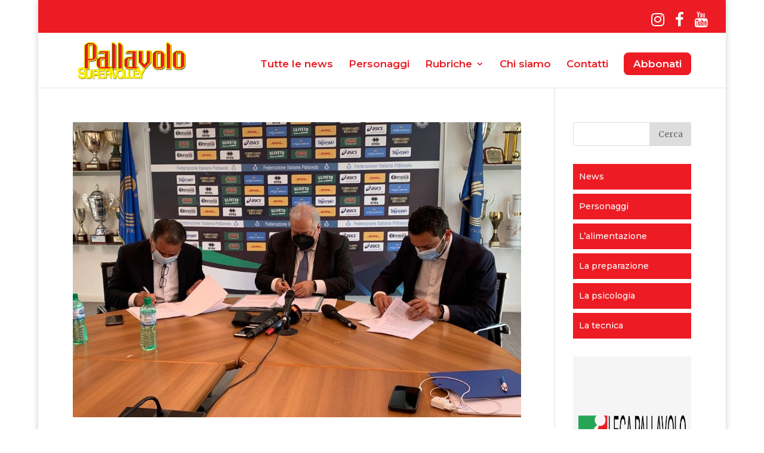

--- FILE ---
content_type: text/html; charset=UTF-8
request_url: https://www.supervolley.eu/tag/mazzanti/
body_size: 7768
content:
<!DOCTYPE html>
<html lang="it-IT">
<head>
	<meta charset="UTF-8" />
<meta http-equiv="X-UA-Compatible" content="IE=edge">
	<link rel="pingback" href="https://www.supervolley.eu/xmlrpc.php" />

	<script type="text/javascript">
		document.documentElement.className = 'js';
	</script>

	<script>var et_site_url='https://www.supervolley.eu';var et_post_id='0';function et_core_page_resource_fallback(a,b){"undefined"===typeof b&&(b=a.sheet.cssRules&&0===a.sheet.cssRules.length);b&&(a.onerror=null,a.onload=null,a.href?a.href=et_site_url+"/?et_core_page_resource="+a.id+et_post_id:a.src&&(a.src=et_site_url+"/?et_core_page_resource="+a.id+et_post_id))}
</script><title>Mazzanti | Pallavolo SUPERVOLLEY</title>
<meta name='robots' content='max-image-preview:large' />
	<style>img:is([sizes="auto" i], [sizes^="auto," i]) { contain-intrinsic-size: 3000px 1500px }</style>
	<link rel="alternate" type="application/rss+xml" title="Pallavolo SUPERVOLLEY &raquo; Feed" href="https://www.supervolley.eu/feed/" />
<link rel="alternate" type="application/rss+xml" title="Pallavolo SUPERVOLLEY &raquo; Feed dei commenti" href="https://www.supervolley.eu/comments/feed/" />
<link rel="alternate" type="application/rss+xml" title="Pallavolo SUPERVOLLEY &raquo; Mazzanti Feed del tag" href="https://www.supervolley.eu/tag/mazzanti/feed/" />
<script type="text/javascript">
/* <![CDATA[ */
window._wpemojiSettings = {"baseUrl":"https:\/\/s.w.org\/images\/core\/emoji\/15.0.3\/72x72\/","ext":".png","svgUrl":"https:\/\/s.w.org\/images\/core\/emoji\/15.0.3\/svg\/","svgExt":".svg","source":{"concatemoji":"https:\/\/www.supervolley.eu\/wp-includes\/js\/wp-emoji-release.min.js?ver=6.7.2"}};
/*! This file is auto-generated */
!function(i,n){var o,s,e;function c(e){try{var t={supportTests:e,timestamp:(new Date).valueOf()};sessionStorage.setItem(o,JSON.stringify(t))}catch(e){}}function p(e,t,n){e.clearRect(0,0,e.canvas.width,e.canvas.height),e.fillText(t,0,0);var t=new Uint32Array(e.getImageData(0,0,e.canvas.width,e.canvas.height).data),r=(e.clearRect(0,0,e.canvas.width,e.canvas.height),e.fillText(n,0,0),new Uint32Array(e.getImageData(0,0,e.canvas.width,e.canvas.height).data));return t.every(function(e,t){return e===r[t]})}function u(e,t,n){switch(t){case"flag":return n(e,"\ud83c\udff3\ufe0f\u200d\u26a7\ufe0f","\ud83c\udff3\ufe0f\u200b\u26a7\ufe0f")?!1:!n(e,"\ud83c\uddfa\ud83c\uddf3","\ud83c\uddfa\u200b\ud83c\uddf3")&&!n(e,"\ud83c\udff4\udb40\udc67\udb40\udc62\udb40\udc65\udb40\udc6e\udb40\udc67\udb40\udc7f","\ud83c\udff4\u200b\udb40\udc67\u200b\udb40\udc62\u200b\udb40\udc65\u200b\udb40\udc6e\u200b\udb40\udc67\u200b\udb40\udc7f");case"emoji":return!n(e,"\ud83d\udc26\u200d\u2b1b","\ud83d\udc26\u200b\u2b1b")}return!1}function f(e,t,n){var r="undefined"!=typeof WorkerGlobalScope&&self instanceof WorkerGlobalScope?new OffscreenCanvas(300,150):i.createElement("canvas"),a=r.getContext("2d",{willReadFrequently:!0}),o=(a.textBaseline="top",a.font="600 32px Arial",{});return e.forEach(function(e){o[e]=t(a,e,n)}),o}function t(e){var t=i.createElement("script");t.src=e,t.defer=!0,i.head.appendChild(t)}"undefined"!=typeof Promise&&(o="wpEmojiSettingsSupports",s=["flag","emoji"],n.supports={everything:!0,everythingExceptFlag:!0},e=new Promise(function(e){i.addEventListener("DOMContentLoaded",e,{once:!0})}),new Promise(function(t){var n=function(){try{var e=JSON.parse(sessionStorage.getItem(o));if("object"==typeof e&&"number"==typeof e.timestamp&&(new Date).valueOf()<e.timestamp+604800&&"object"==typeof e.supportTests)return e.supportTests}catch(e){}return null}();if(!n){if("undefined"!=typeof Worker&&"undefined"!=typeof OffscreenCanvas&&"undefined"!=typeof URL&&URL.createObjectURL&&"undefined"!=typeof Blob)try{var e="postMessage("+f.toString()+"("+[JSON.stringify(s),u.toString(),p.toString()].join(",")+"));",r=new Blob([e],{type:"text/javascript"}),a=new Worker(URL.createObjectURL(r),{name:"wpTestEmojiSupports"});return void(a.onmessage=function(e){c(n=e.data),a.terminate(),t(n)})}catch(e){}c(n=f(s,u,p))}t(n)}).then(function(e){for(var t in e)n.supports[t]=e[t],n.supports.everything=n.supports.everything&&n.supports[t],"flag"!==t&&(n.supports.everythingExceptFlag=n.supports.everythingExceptFlag&&n.supports[t]);n.supports.everythingExceptFlag=n.supports.everythingExceptFlag&&!n.supports.flag,n.DOMReady=!1,n.readyCallback=function(){n.DOMReady=!0}}).then(function(){return e}).then(function(){var e;n.supports.everything||(n.readyCallback(),(e=n.source||{}).concatemoji?t(e.concatemoji):e.wpemoji&&e.twemoji&&(t(e.twemoji),t(e.wpemoji)))}))}((window,document),window._wpemojiSettings);
/* ]]> */
</script>
<meta content="Divi v.3.26.6" name="generator"/><link rel='stylesheet' id='sbi_styles-css' href='https://www.supervolley.eu/wp-content/plugins/instagram-feed/css/sbi-styles.min.css?ver=6.7.1' type='text/css' media='all' />
<style id='wp-emoji-styles-inline-css' type='text/css'>

	img.wp-smiley, img.emoji {
		display: inline !important;
		border: none !important;
		box-shadow: none !important;
		height: 1em !important;
		width: 1em !important;
		margin: 0 0.07em !important;
		vertical-align: -0.1em !important;
		background: none !important;
		padding: 0 !important;
	}
</style>
<link rel='stylesheet' id='wp-block-library-css' href='https://www.supervolley.eu/wp-includes/css/dist/block-library/style.min.css?ver=6.7.2' type='text/css' media='all' />
<style id='classic-theme-styles-inline-css' type='text/css'>
/*! This file is auto-generated */
.wp-block-button__link{color:#fff;background-color:#32373c;border-radius:9999px;box-shadow:none;text-decoration:none;padding:calc(.667em + 2px) calc(1.333em + 2px);font-size:1.125em}.wp-block-file__button{background:#32373c;color:#fff;text-decoration:none}
</style>
<style id='global-styles-inline-css' type='text/css'>
:root{--wp--preset--aspect-ratio--square: 1;--wp--preset--aspect-ratio--4-3: 4/3;--wp--preset--aspect-ratio--3-4: 3/4;--wp--preset--aspect-ratio--3-2: 3/2;--wp--preset--aspect-ratio--2-3: 2/3;--wp--preset--aspect-ratio--16-9: 16/9;--wp--preset--aspect-ratio--9-16: 9/16;--wp--preset--color--black: #000000;--wp--preset--color--cyan-bluish-gray: #abb8c3;--wp--preset--color--white: #ffffff;--wp--preset--color--pale-pink: #f78da7;--wp--preset--color--vivid-red: #cf2e2e;--wp--preset--color--luminous-vivid-orange: #ff6900;--wp--preset--color--luminous-vivid-amber: #fcb900;--wp--preset--color--light-green-cyan: #7bdcb5;--wp--preset--color--vivid-green-cyan: #00d084;--wp--preset--color--pale-cyan-blue: #8ed1fc;--wp--preset--color--vivid-cyan-blue: #0693e3;--wp--preset--color--vivid-purple: #9b51e0;--wp--preset--gradient--vivid-cyan-blue-to-vivid-purple: linear-gradient(135deg,rgba(6,147,227,1) 0%,rgb(155,81,224) 100%);--wp--preset--gradient--light-green-cyan-to-vivid-green-cyan: linear-gradient(135deg,rgb(122,220,180) 0%,rgb(0,208,130) 100%);--wp--preset--gradient--luminous-vivid-amber-to-luminous-vivid-orange: linear-gradient(135deg,rgba(252,185,0,1) 0%,rgba(255,105,0,1) 100%);--wp--preset--gradient--luminous-vivid-orange-to-vivid-red: linear-gradient(135deg,rgba(255,105,0,1) 0%,rgb(207,46,46) 100%);--wp--preset--gradient--very-light-gray-to-cyan-bluish-gray: linear-gradient(135deg,rgb(238,238,238) 0%,rgb(169,184,195) 100%);--wp--preset--gradient--cool-to-warm-spectrum: linear-gradient(135deg,rgb(74,234,220) 0%,rgb(151,120,209) 20%,rgb(207,42,186) 40%,rgb(238,44,130) 60%,rgb(251,105,98) 80%,rgb(254,248,76) 100%);--wp--preset--gradient--blush-light-purple: linear-gradient(135deg,rgb(255,206,236) 0%,rgb(152,150,240) 100%);--wp--preset--gradient--blush-bordeaux: linear-gradient(135deg,rgb(254,205,165) 0%,rgb(254,45,45) 50%,rgb(107,0,62) 100%);--wp--preset--gradient--luminous-dusk: linear-gradient(135deg,rgb(255,203,112) 0%,rgb(199,81,192) 50%,rgb(65,88,208) 100%);--wp--preset--gradient--pale-ocean: linear-gradient(135deg,rgb(255,245,203) 0%,rgb(182,227,212) 50%,rgb(51,167,181) 100%);--wp--preset--gradient--electric-grass: linear-gradient(135deg,rgb(202,248,128) 0%,rgb(113,206,126) 100%);--wp--preset--gradient--midnight: linear-gradient(135deg,rgb(2,3,129) 0%,rgb(40,116,252) 100%);--wp--preset--font-size--small: 13px;--wp--preset--font-size--medium: 20px;--wp--preset--font-size--large: 36px;--wp--preset--font-size--x-large: 42px;--wp--preset--spacing--20: 0.44rem;--wp--preset--spacing--30: 0.67rem;--wp--preset--spacing--40: 1rem;--wp--preset--spacing--50: 1.5rem;--wp--preset--spacing--60: 2.25rem;--wp--preset--spacing--70: 3.38rem;--wp--preset--spacing--80: 5.06rem;--wp--preset--shadow--natural: 6px 6px 9px rgba(0, 0, 0, 0.2);--wp--preset--shadow--deep: 12px 12px 50px rgba(0, 0, 0, 0.4);--wp--preset--shadow--sharp: 6px 6px 0px rgba(0, 0, 0, 0.2);--wp--preset--shadow--outlined: 6px 6px 0px -3px rgba(255, 255, 255, 1), 6px 6px rgba(0, 0, 0, 1);--wp--preset--shadow--crisp: 6px 6px 0px rgba(0, 0, 0, 1);}:where(.is-layout-flex){gap: 0.5em;}:where(.is-layout-grid){gap: 0.5em;}body .is-layout-flex{display: flex;}.is-layout-flex{flex-wrap: wrap;align-items: center;}.is-layout-flex > :is(*, div){margin: 0;}body .is-layout-grid{display: grid;}.is-layout-grid > :is(*, div){margin: 0;}:where(.wp-block-columns.is-layout-flex){gap: 2em;}:where(.wp-block-columns.is-layout-grid){gap: 2em;}:where(.wp-block-post-template.is-layout-flex){gap: 1.25em;}:where(.wp-block-post-template.is-layout-grid){gap: 1.25em;}.has-black-color{color: var(--wp--preset--color--black) !important;}.has-cyan-bluish-gray-color{color: var(--wp--preset--color--cyan-bluish-gray) !important;}.has-white-color{color: var(--wp--preset--color--white) !important;}.has-pale-pink-color{color: var(--wp--preset--color--pale-pink) !important;}.has-vivid-red-color{color: var(--wp--preset--color--vivid-red) !important;}.has-luminous-vivid-orange-color{color: var(--wp--preset--color--luminous-vivid-orange) !important;}.has-luminous-vivid-amber-color{color: var(--wp--preset--color--luminous-vivid-amber) !important;}.has-light-green-cyan-color{color: var(--wp--preset--color--light-green-cyan) !important;}.has-vivid-green-cyan-color{color: var(--wp--preset--color--vivid-green-cyan) !important;}.has-pale-cyan-blue-color{color: var(--wp--preset--color--pale-cyan-blue) !important;}.has-vivid-cyan-blue-color{color: var(--wp--preset--color--vivid-cyan-blue) !important;}.has-vivid-purple-color{color: var(--wp--preset--color--vivid-purple) !important;}.has-black-background-color{background-color: var(--wp--preset--color--black) !important;}.has-cyan-bluish-gray-background-color{background-color: var(--wp--preset--color--cyan-bluish-gray) !important;}.has-white-background-color{background-color: var(--wp--preset--color--white) !important;}.has-pale-pink-background-color{background-color: var(--wp--preset--color--pale-pink) !important;}.has-vivid-red-background-color{background-color: var(--wp--preset--color--vivid-red) !important;}.has-luminous-vivid-orange-background-color{background-color: var(--wp--preset--color--luminous-vivid-orange) !important;}.has-luminous-vivid-amber-background-color{background-color: var(--wp--preset--color--luminous-vivid-amber) !important;}.has-light-green-cyan-background-color{background-color: var(--wp--preset--color--light-green-cyan) !important;}.has-vivid-green-cyan-background-color{background-color: var(--wp--preset--color--vivid-green-cyan) !important;}.has-pale-cyan-blue-background-color{background-color: var(--wp--preset--color--pale-cyan-blue) !important;}.has-vivid-cyan-blue-background-color{background-color: var(--wp--preset--color--vivid-cyan-blue) !important;}.has-vivid-purple-background-color{background-color: var(--wp--preset--color--vivid-purple) !important;}.has-black-border-color{border-color: var(--wp--preset--color--black) !important;}.has-cyan-bluish-gray-border-color{border-color: var(--wp--preset--color--cyan-bluish-gray) !important;}.has-white-border-color{border-color: var(--wp--preset--color--white) !important;}.has-pale-pink-border-color{border-color: var(--wp--preset--color--pale-pink) !important;}.has-vivid-red-border-color{border-color: var(--wp--preset--color--vivid-red) !important;}.has-luminous-vivid-orange-border-color{border-color: var(--wp--preset--color--luminous-vivid-orange) !important;}.has-luminous-vivid-amber-border-color{border-color: var(--wp--preset--color--luminous-vivid-amber) !important;}.has-light-green-cyan-border-color{border-color: var(--wp--preset--color--light-green-cyan) !important;}.has-vivid-green-cyan-border-color{border-color: var(--wp--preset--color--vivid-green-cyan) !important;}.has-pale-cyan-blue-border-color{border-color: var(--wp--preset--color--pale-cyan-blue) !important;}.has-vivid-cyan-blue-border-color{border-color: var(--wp--preset--color--vivid-cyan-blue) !important;}.has-vivid-purple-border-color{border-color: var(--wp--preset--color--vivid-purple) !important;}.has-vivid-cyan-blue-to-vivid-purple-gradient-background{background: var(--wp--preset--gradient--vivid-cyan-blue-to-vivid-purple) !important;}.has-light-green-cyan-to-vivid-green-cyan-gradient-background{background: var(--wp--preset--gradient--light-green-cyan-to-vivid-green-cyan) !important;}.has-luminous-vivid-amber-to-luminous-vivid-orange-gradient-background{background: var(--wp--preset--gradient--luminous-vivid-amber-to-luminous-vivid-orange) !important;}.has-luminous-vivid-orange-to-vivid-red-gradient-background{background: var(--wp--preset--gradient--luminous-vivid-orange-to-vivid-red) !important;}.has-very-light-gray-to-cyan-bluish-gray-gradient-background{background: var(--wp--preset--gradient--very-light-gray-to-cyan-bluish-gray) !important;}.has-cool-to-warm-spectrum-gradient-background{background: var(--wp--preset--gradient--cool-to-warm-spectrum) !important;}.has-blush-light-purple-gradient-background{background: var(--wp--preset--gradient--blush-light-purple) !important;}.has-blush-bordeaux-gradient-background{background: var(--wp--preset--gradient--blush-bordeaux) !important;}.has-luminous-dusk-gradient-background{background: var(--wp--preset--gradient--luminous-dusk) !important;}.has-pale-ocean-gradient-background{background: var(--wp--preset--gradient--pale-ocean) !important;}.has-electric-grass-gradient-background{background: var(--wp--preset--gradient--electric-grass) !important;}.has-midnight-gradient-background{background: var(--wp--preset--gradient--midnight) !important;}.has-small-font-size{font-size: var(--wp--preset--font-size--small) !important;}.has-medium-font-size{font-size: var(--wp--preset--font-size--medium) !important;}.has-large-font-size{font-size: var(--wp--preset--font-size--large) !important;}.has-x-large-font-size{font-size: var(--wp--preset--font-size--x-large) !important;}
:where(.wp-block-post-template.is-layout-flex){gap: 1.25em;}:where(.wp-block-post-template.is-layout-grid){gap: 1.25em;}
:where(.wp-block-columns.is-layout-flex){gap: 2em;}:where(.wp-block-columns.is-layout-grid){gap: 2em;}
:root :where(.wp-block-pullquote){font-size: 1.5em;line-height: 1.6;}
</style>
<link rel='stylesheet' id='divi-style-css' href='https://www.supervolley.eu/wp-content/themes/Divi/style.css?ver=3.26.6' type='text/css' media='all' />
<link rel='stylesheet' id='dashicons-css' href='https://www.supervolley.eu/wp-includes/css/dashicons.min.css?ver=6.7.2' type='text/css' media='all' />
<script type="text/javascript" src="https://www.supervolley.eu/wp-includes/js/jquery/jquery.min.js?ver=3.7.1" id="jquery-core-js"></script>
<script type="text/javascript" src="https://www.supervolley.eu/wp-includes/js/jquery/jquery-migrate.min.js?ver=3.4.1" id="jquery-migrate-js"></script>
<link rel="https://api.w.org/" href="https://www.supervolley.eu/wp-json/" /><link rel="alternate" title="JSON" type="application/json" href="https://www.supervolley.eu/wp-json/wp/v2/tags/109" /><link rel="EditURI" type="application/rsd+xml" title="RSD" href="https://www.supervolley.eu/xmlrpc.php?rsd" />
<meta name="generator" content="WordPress 6.7.2" />
<!-- Instagram Feed CSS -->
<style type="text/css">
.sbi_photo_wrap, .sbi_photo, .sbi_photo img { 
    background-color: #fff;
    padding: 5px;
}
</style>
<meta name="viewport" content="width=device-width, initial-scale=1.0, maximum-scale=1.0, user-scalable=0" /><!-- Rename "Read more..." button -->
<script type="text/javascript">
	jQuery(document).ready(function(){
	jQuery(".more-link").text("VAI ALLA NEWS COMPLETA");
	});
</script>

<!-- Include font awesome library -->
<link rel="stylesheet" href="https://maxcdn.bootstrapcdn.com/font-awesome/4.6.3/css/font-awesome.min.css"><link rel="icon" href="https://www.supervolley.eu/wp-content/uploads/2019/03/cropped-logo-32x32.png" sizes="32x32" />
<link rel="icon" href="https://www.supervolley.eu/wp-content/uploads/2019/03/cropped-logo-192x192.png" sizes="192x192" />
<link rel="apple-touch-icon" href="https://www.supervolley.eu/wp-content/uploads/2019/03/cropped-logo-180x180.png" />
<meta name="msapplication-TileImage" content="https://www.supervolley.eu/wp-content/uploads/2019/03/cropped-logo-270x270.png" />
<link rel="stylesheet" id="et-divi-customizer-global-cached-inline-styles" href="https://www.supervolley.eu/wp-content/cache/et/global/et-divi-customizer-global-17665116610645.min.css" onerror="et_core_page_resource_fallback(this, true)" onload="et_core_page_resource_fallback(this)" /></head>
<body class="archive tag tag-mazzanti tag-109 et_pb_button_helper_class et_fullwidth_secondary_nav et_fixed_nav et_boxed_layout et_show_nav et_cover_background et_secondary_nav_enabled et_secondary_nav_only_menu osx et_pb_gutters3 et_primary_nav_dropdown_animation_slide et_secondary_nav_dropdown_animation_fade et_pb_footer_columns3 et_header_style_left et_pb_pagebuilder_layout et_right_sidebar et_divi_theme et-db et_minified_js et_minified_css">
	<div id="page-container">

					<div id="top-header">
			<div class="container clearfix">

			
				<div id="et-secondary-menu">
				<ul id="et-secondary-nav" class="menu"><li class="menu-item menu-item-type-custom menu-item-object-custom menu-item-496"><a href="https://www.instagram.com/pallavolosupervolley/"><a href="https://www.instagram.com/pallavolosupervolley/" target="_blank" rel="noopener noreferrer"><i class="fa fa-instagram fa-2x" aria-hidden="true"></i></a></a></li>
<li class="menu-item menu-item-type-custom menu-item-object-custom menu-item-497"><a href="https://www.facebook.com/Supervolley/"><a href="https://www.facebook.com/Supervolley/" target="_blank" rel="noopener noreferrer"><i class="fa fa-facebook fa-2x" aria-hidden="true"></i></a></a></li>
<li class="menu-item menu-item-type-custom menu-item-object-custom menu-item-501"><a href="https://www.youtube.com/channel/UCFBD4gScszNqp-jHyWThygA"><a href="https://www.youtube.com/channel/UCFBD4gScszNqp-jHyWThygA" target="_blank" rel="noopener noreferrer"><i class="fa fa-youtube fa-2x" aria-hidden="true"></i></a></a></li>
</ul>				</div> <!-- #et-secondary-menu -->

			</div> <!-- .container -->
		</div> <!-- #top-header -->
		
	
			<header id="main-header" data-height-onload="66">
			<div class="container clearfix et_menu_container">
							<div class="logo_container">
					<span class="logo_helper"></span>
					<a href="https://www.supervolley.eu/">
						<img src="https://www.supervolley.eu/wp-content/uploads/2019/03/logo.png" alt="Pallavolo SUPERVOLLEY" id="logo" data-height-percentage="72" />
					</a>
				</div>
							<div id="et-top-navigation" data-height="66" data-fixed-height="40">
											<nav id="top-menu-nav">
						<ul id="top-menu" class="nav"><li id="menu-item-747" class="menu-item menu-item-type-post_type menu-item-object-page menu-item-747"><a href="https://www.supervolley.eu/news/">Tutte le news</a></li>
<li id="menu-item-87" class="menu-item menu-item-type-taxonomy menu-item-object-category menu-item-87"><a href="https://www.supervolley.eu/news/personaggi/">Personaggi</a></li>
<li id="menu-item-551" class="menu-item menu-item-type-custom menu-item-object-custom menu-item-has-children menu-item-551"><a href="#">Rubriche</a>
<ul class="sub-menu">
	<li id="menu-item-82" class="menu-item menu-item-type-taxonomy menu-item-object-category menu-item-82"><a href="https://www.supervolley.eu/news/rubriche/alimentazione/">L&#8217;alimentazione</a></li>
	<li id="menu-item-83" class="menu-item menu-item-type-taxonomy menu-item-object-category menu-item-83"><a href="https://www.supervolley.eu/news/rubriche/preparazione/">La preparazione</a></li>
	<li id="menu-item-84" class="menu-item menu-item-type-taxonomy menu-item-object-category menu-item-84"><a href="https://www.supervolley.eu/news/rubriche/psicologia/">La psicologia</a></li>
	<li id="menu-item-85" class="menu-item menu-item-type-taxonomy menu-item-object-category menu-item-85"><a href="https://www.supervolley.eu/news/rubriche/tecnica/">La tecnica</a></li>
</ul>
</li>
<li id="menu-item-22" class="menu-item menu-item-type-post_type menu-item-object-page menu-item-22"><a href="https://www.supervolley.eu/chi-siamo/">Chi siamo</a></li>
<li id="menu-item-18" class="menu-item menu-item-type-post_type menu-item-object-page menu-item-18"><a href="https://www.supervolley.eu/contatti/">Contatti</a></li>
<li id="menu-item-24" class="ds-custom-link menu-item menu-item-type-custom menu-item-object-custom menu-item-24"><a href="https://www.printstop.it/shop/27-pallavolo-supervolley-abbonamento-annuale">Abbonati</a></li>
</ul>						</nav>
					
					
					
					
					<div id="et_mobile_nav_menu">
				<div class="mobile_nav closed">
					<span class="select_page">Seleziona una pagina</span>
					<span class="mobile_menu_bar mobile_menu_bar_toggle"></span>
				</div>
			</div>				</div> <!-- #et-top-navigation -->
			</div> <!-- .container -->
			<div class="et_search_outer">
				<div class="container et_search_form_container">
					<form role="search" method="get" class="et-search-form" action="https://www.supervolley.eu/">
					<input type="search" class="et-search-field" placeholder="Cerca &hellip;" value="" name="s" title="Cerca:" />					</form>
					<span class="et_close_search_field"></span>
				</div>
			</div>
		</header> <!-- #main-header -->
			<div id="et-main-area">
	
<div id="main-content">
	<div class="container">
		<div id="content-area" class="clearfix">
			<div id="left-area">
		
					<article id="post-1625" class="et_pb_post post-1625 post type-post status-publish format-standard has-post-thumbnail hentry category-internazionale category-notizie-flash tag-blengini tag-de-giorgi tag-manfredi tag-mazzanti">

											<a class="entry-featured-image-url" href="https://www.supervolley.eu/notizie-flash/ufficiale-fefe-de-giorgi-nuovo-ct-azzurro/">
								<img src="https://www.supervolley.eu/wp-content/uploads/2021/06/De-Giorgi-Blengini-Mazzanti-1024x675.jpeg" alt='Ufficiale, Fefè De Giorgi nuovo Ct azzurro' width='1080' height='675' />							</a>
					
															<h2 class="entry-title"><a href="https://www.supervolley.eu/notizie-flash/ufficiale-fefe-de-giorgi-nuovo-ct-azzurro/">Ufficiale, Fefè De Giorgi nuovo Ct azzurro</a></h2>
					
					<p class="post-meta"> da <span class="author vcard"><a href="https://www.supervolley.eu/author/stefanomichelini/" title="Post di Stefano Michelini" rel="author">Stefano Michelini</a></span> | <span class="published">22 Giu 2021</span> | <a href="https://www.supervolley.eu/news/internazionale/" rel="category tag">Internazionale</a>, <a href="https://www.supervolley.eu/news/notizie-flash/" rel="category tag">Notizie flash</a></p><p>Blengini farà l&#8217;Olimpiade, il nuovo allenatore guiderà la squadra agli Europei. Rinnovo triennale anche per Davide Mazzanti </p>
				
					</article> <!-- .et_pb_post -->
			
					<article id="post-1579" class="et_pb_post post-1579 post type-post status-publish format-standard has-post-thumbnail hentry category-personaggi tag-mazzanti tag-nazionale">

											<a class="entry-featured-image-url" href="https://www.supervolley.eu/personaggi/prima-regola-saper-disinnescare/">
								<img src="https://www.supervolley.eu/wp-content/uploads/2021/05/Mazzanti-nazionale-02-1080-1080x675.jpg" alt='Prima regola: saper disinnescare' width='1080' height='675' />							</a>
					
															<h2 class="entry-title"><a href="https://www.supervolley.eu/personaggi/prima-regola-saper-disinnescare/">Prima regola: saper disinnescare</a></h2>
					
					<p class="post-meta"> da <span class="author vcard"><a href="https://www.supervolley.eu/author/stefanomichelini/" title="Post di Stefano Michelini" rel="author">Stefano Michelini</a></span> | <span class="published">4 Mag 2021</span> | <a href="https://www.supervolley.eu/news/personaggi/" rel="category tag">Personaggi</a></p><p>Ha scelto di mettersi in gioco a Perugia per allernarsi e allenare nella stagione più importante, quella che porta all’Olimpiade di Tokyo. Dopo un 2020 senza nazionale Davide Mazzanti è pronto a vivere tutta d’un fiato la stagione dei Giochi. «Cominciamo con un gruppo allargato. Chiamare più ragazze non significa dare loro un contentino, ma gratificarle con un’opportunità vera»</p>
				
					</article> <!-- .et_pb_post -->
			
					<article id="post-1216" class="et_pb_post post-1216 post type-post status-publish format-standard has-post-thumbnail hentry category-personaggi tag-mazzanti tag-nazionale-femminile">

											<a class="entry-featured-image-url" href="https://www.supervolley.eu/personaggi/la-chiave-del-successo/">
								<img src="https://www.supervolley.eu/wp-content/uploads/2020/06/Mazzanti-1080-1080x675.jpg" alt='La chiave del successo' width='1080' height='675' />							</a>
					
															<h2 class="entry-title"><a href="https://www.supervolley.eu/personaggi/la-chiave-del-successo/">La chiave del successo</a></h2>
					
					<p class="post-meta"> da <span class="author vcard"><a href="https://www.supervolley.eu/author/stefanomichelini/" title="Post di Stefano Michelini" rel="author">Stefano Michelini</a></span> | <span class="published">3 Giu 2020</span> | <a href="https://www.supervolley.eu/news/personaggi/" rel="category tag">Personaggi</a></p><p>La quarantena e il progetto “Convocati a casa” ideato dalla Federazione ha permesso al Ct azzurro di confrontarsi con la base del movimento e di guardare la pallavolo da una nuova prospettiva</p>
				
					</article> <!-- .et_pb_post -->
			<div class="pagination clearfix">
	<div class="alignleft"></div>
	<div class="alignright"></div>
</div>			</div> <!-- #left-area -->

				<div id="sidebar">
		<div id="search-2" class="et_pb_widget widget_search"><form role="search" method="get" id="searchform" class="searchform" action="https://www.supervolley.eu/">
				<div>
					<label class="screen-reader-text" for="s">Ricerca per:</label>
					<input type="text" value="" name="s" id="s" />
					<input type="submit" id="searchsubmit" value="Cerca" />
				</div>
			</form></div> <!-- end .et_pb_widget --><div id="nav_menu-3" class="et_pb_widget widget_nav_menu"><div class="menu-blog-menu-container"><ul id="menu-blog-menu" class="menu"><li id="menu-item-745" class="menu-item menu-item-type-post_type menu-item-object-page menu-item-745"><a href="https://www.supervolley.eu/news/">News</a></li>
<li id="menu-item-738" class="menu-item menu-item-type-taxonomy menu-item-object-category menu-item-738"><a href="https://www.supervolley.eu/news/personaggi/">Personaggi</a></li>
<li id="menu-item-695" class="menu-item menu-item-type-taxonomy menu-item-object-category menu-item-695"><a href="https://www.supervolley.eu/news/rubriche/alimentazione/">L&#8217;alimentazione</a></li>
<li id="menu-item-694" class="menu-item menu-item-type-taxonomy menu-item-object-category menu-item-694"><a href="https://www.supervolley.eu/news/rubriche/preparazione/">La preparazione</a></li>
<li id="menu-item-696" class="menu-item menu-item-type-taxonomy menu-item-object-category menu-item-696"><a href="https://www.supervolley.eu/news/rubriche/psicologia/">La psicologia</a></li>
<li id="menu-item-697" class="menu-item menu-item-type-taxonomy menu-item-object-category menu-item-697"><a href="https://www.supervolley.eu/news/rubriche/tecnica/">La tecnica</a></li>
</ul></div></div> <!-- end .et_pb_widget --><div id="media_image-2" class="et_pb_widget widget_media_image"><a href="http://www.legavolley.it/"><img width="780" height="1120" src="https://www.supervolley.eu/wp-content/uploads/2019/08/lega_pallavolo.png" class="image wp-image-682  attachment-full size-full" alt="" style="max-width: 100%; height: auto;" decoding="async" loading="lazy" srcset="https://www.supervolley.eu/wp-content/uploads/2019/08/lega_pallavolo.png 780w, https://www.supervolley.eu/wp-content/uploads/2019/08/lega_pallavolo-209x300.png 209w, https://www.supervolley.eu/wp-content/uploads/2019/08/lega_pallavolo-768x1103.png 768w, https://www.supervolley.eu/wp-content/uploads/2019/08/lega_pallavolo-713x1024.png 713w" sizes="auto, (max-width: 780px) 100vw, 780px" /></a></div> <!-- end .et_pb_widget --><div id="media_image-4" class="et_pb_widget widget_media_image"><a href="https://www.bper.it/"><img width="780" height="1120" src="https://www.supervolley.eu/wp-content/uploads/2024/02/BPER-nuovo-2.jpg" class="image wp-image-2746  attachment-full size-full" alt="" style="max-width: 100%; height: auto;" decoding="async" loading="lazy" srcset="https://www.supervolley.eu/wp-content/uploads/2024/02/BPER-nuovo-2.jpg 780w, https://www.supervolley.eu/wp-content/uploads/2024/02/BPER-nuovo-2-209x300.jpg 209w, https://www.supervolley.eu/wp-content/uploads/2024/02/BPER-nuovo-2-713x1024.jpg 713w, https://www.supervolley.eu/wp-content/uploads/2024/02/BPER-nuovo-2-768x1103.jpg 768w" sizes="auto, (max-width: 780px) 100vw, 780px" /></a></div> <!-- end .et_pb_widget -->	</div> <!-- end #sidebar -->
		</div> <!-- #content-area -->
	</div> <!-- .container -->
</div> <!-- #main-content -->


			<footer id="main-footer">
				

		
				<div id="footer-bottom">
					<div class="container clearfix">
				<div id="footer-info">© 2025 <strong>Pallavolo SUPERVOLLEY</strong>  by
Mediaprint srl - Via Brenta, 7 - 37057 - San Giovanni Lupatoto (VR)<br>
CF - P.IVA: 02230560233 | REA: VR-225412 | 100.000€ capitale i.v.<br>
<a href="https://www.supervolley.eu/privacy-policy/">Privacy policy</a> | <a href="https://www.supervolley.eu/cookie-policy/">Cookie policy</a> | PEC: mediaprint [AT] legalmail.it</div>					</div>	<!-- .container -->
				</div>
			</footer> <!-- #main-footer -->
		</div> <!-- #et-main-area -->


	</div> <!-- #page-container -->

	<!-- Instagram Feed JS -->
<script type="text/javascript">
var sbiajaxurl = "https://www.supervolley.eu/wp-admin/admin-ajax.php";
</script>
	<script type="text/javascript">
			</script>
	<link rel='stylesheet' id='et-builder-googlefonts-css' href='https://fonts.googleapis.com/css?family=Montserrat:100,100italic,200,200italic,300,300italic,regular,italic,500,500italic,600,600italic,700,700italic,800,800italic,900,900italic|Merriweather:300,300italic,regular,italic,700,700italic,900,900italic&#038;subset=latin,latin-ext' type='text/css' media='all' />
<script type="text/javascript" id="divi-custom-script-js-extra">
/* <![CDATA[ */
var DIVI = {"item_count":"%d Item","items_count":"%d Items"};
var et_shortcodes_strings = {"previous":"Precedente","next":"Avanti"};
var et_pb_custom = {"ajaxurl":"https:\/\/www.supervolley.eu\/wp-admin\/admin-ajax.php","images_uri":"https:\/\/www.supervolley.eu\/wp-content\/themes\/Divi\/images","builder_images_uri":"https:\/\/www.supervolley.eu\/wp-content\/themes\/Divi\/includes\/builder\/images","et_frontend_nonce":"d5670653ab","subscription_failed":"Si prega di verificare i campi di seguito per assicurarsi di aver inserito le informazioni corrette.","et_ab_log_nonce":"6001d72d48","fill_message":"Compila i seguenti campi:","contact_error_message":"Per favore, correggi i seguenti errori:","invalid":"E-mail non valido","captcha":"Captcha","prev":"Indietro","previous":"Precedente","next":"Accanto","wrong_captcha":"Hai inserito un numero errato nei captcha.","ignore_waypoints":"no","is_divi_theme_used":"1","widget_search_selector":".widget_search","is_ab_testing_active":"","page_id":"1625","unique_test_id":"","ab_bounce_rate":"5","is_cache_plugin_active":"no","is_shortcode_tracking":"","tinymce_uri":""};
var et_pb_box_shadow_elements = [];
/* ]]> */
</script>
<script type="text/javascript" src="https://www.supervolley.eu/wp-content/themes/Divi/js/custom.min.js?ver=3.26.6" id="divi-custom-script-js"></script>
<script type="text/javascript" src="https://www.supervolley.eu/wp-content/themes/Divi/core/admin/js/common.js?ver=3.26.6" id="et-core-common-js"></script>
</body>
</html>


<!-- Page supported by LiteSpeed Cache 6.5.4 on 2026-01-18 16:55:07 -->